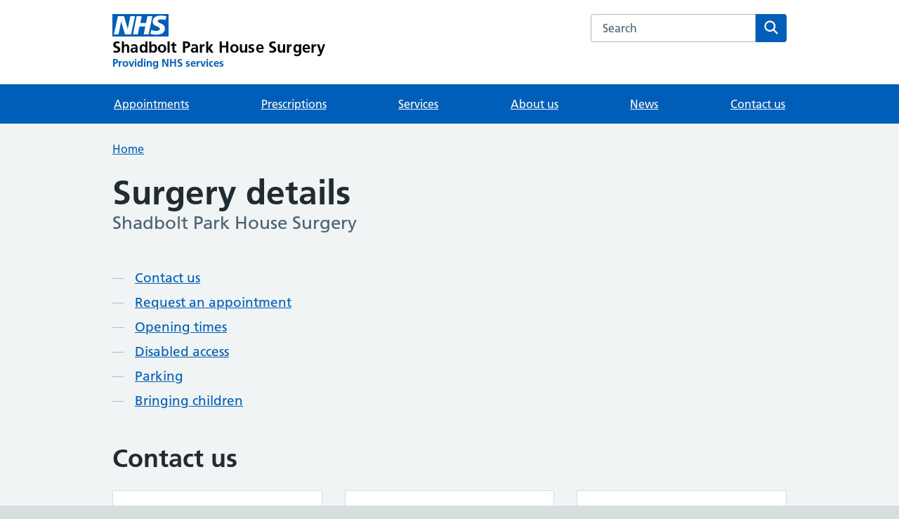

--- FILE ---
content_type: text/html; charset=utf-8
request_url: https://www.shadboltsurgery.nhs.uk/our-surgeries/shadbolt-park-house-surgery/
body_size: 26938
content:

<!DOCTYPE html>
<html lang="en" style="">
    <head>
        <meta charset="utf-8"/>
        <meta http-equiv="X-UA-Compatible" content="IE=edge"/>
        <meta name="viewport"
              content="width=device-width, initial-scale=1, shrink-to-fit=no"/>
        
        <link type="font/woff2"
              href="https://assets.nhs.uk/fonts/FrutigerLTW01-55Roman.woff2"
              rel="preload"
              as="font"
              crossorigin>
        <link type="font/woff2"
              href="https://assets.nhs.uk/fonts/FrutigerLTW01-65Bold.woff2"
              rel="preload"
              as="font"
              crossorigin>
        <link href="https://cloudfront.net" rel="preconnect" crossorigin>
        
        <title>
            Surgery details - Shadbolt Park House Surgery
        </title>
        <meta name="description"
              content="Shadbolt Park House Surgery website by Livi, "/>
        <link rel="canonical" href="http://www.shadboltsurgery.nhs.uk/our-surgeries/shadbolt-park-house-surgery/">
        <link href="https://d1ngql92u96qt3.cloudfront.net/web/favicons/apple-touch-icon.15a5044def06.png"
              rel="apple-touch-icon">
        <link href="https://d1ngql92u96qt3.cloudfront.net/web/favicons/favicon.15a5044def06.png" rel="icon">
        <link rel="shortcut icon"
              href="https://d1ngql92u96qt3.cloudfront.net/web/favicons/favicon.68c7f017cfba.ico"
              type="image/x-icon">
        <link rel="apple-touch-icon"
              href="https://d1ngql92u96qt3.cloudfront.net/web/favicons/apple-touch-icon-180x180.15a5044def06.png">
        <link rel="mask-icon"
              href="https://d1ngql92u96qt3.cloudfront.net/web/favicons/favicon.ec22bc2cbc81.svg">
        <link rel="icon"
              sizes="192x192"
              href="https://d1ngql92u96qt3.cloudfront.net/web/favicons/favicon-192x192.43924bfe6c7e.png">
        <meta name="msapplication-TileImage"
              content="https://d1ngql92u96qt3.cloudfront.net/web/favicons/mediumtile-144x144.cf4985872492.png">
        <meta name="msapplication-TileColor" content="#005eb8">
        <meta name="msapplication-square70x70logo"
              content="https://d1ngql92u96qt3.cloudfront.net/web/favicons/smalltile-70x70.29f75b06cf75.png">
        <meta name="msapplication-square150x150logo"
              content="https://d1ngql92u96qt3.cloudfront.net/web/favicons/mediumtile-150x150.89688d93af5b.png">
        <meta name="msapplication-wide310x150logo"
              content="https://d1ngql92u96qt3.cloudfront.net/web/favicons/widetile-310x150.535c3996630d.png">
        <meta name="msapplication-square310x310logo"
              content="https://d1ngql92u96qt3.cloudfront.net/web/favicons/largetile-310x310.294742e00ff4.png">
        
            <meta property="og:title"
                  content="Surgery details - Shadbolt Park House Surgery"/>
            <meta property="og:description"
                  content="Shadbolt Park House Surgery website by Livi"/>
            <meta property="og:site_name"
                  content="Shadbolt Park House Surgery"/>
            <meta property="og:type" content="website" />
            <meta property="og:url"
                  content="http://www.shadboltsurgery.nhs.uk/our-surgeries/shadbolt-park-house-surgery/"/>
            <meta property="og:image"
                  content="https://d1ngql92u96qt3.cloudfront.net/web/assets/open-graph.a74435697f45.png"/>
        
        
            
        
        
            
            <script src="https://cdn.ablyft.com/s/59829401.js"></script>
        
        
        <link rel="stylesheet"
              type="text/css"
              href="https://d1ngql92u96qt3.cloudfront.net/web/css/app.min.e72578c5b715.css">
        <script type="text/javascript" src="https://d1ngql92u96qt3.cloudfront.net/web/js/app.min.f4301ad1caef.js" defer></script>
    </head>
    <body class="">
        
        <script>
      document.body.className = ((document.body.className) ? document.body.className + ' js-enabled' : 'js-enabled');
        </script>
        <a class="nhsuk-skip-link" href="#maincontent">Skip to main content</a>
        
            
        
        
            <header class="nhsuk-header nhsuk-header--organisation nhsuk-header--white"
        role="banner">
    <div class="nhsuk-header__container">
        <div class="nhsuk-header__logo">
            <a class="nhsuk-header__link"
               href="/"
               aria-label="Shadbolt Park House Surgery homepage">
                <svg class="nhsuk-logo"
                     xmlns="http://www.w3.org/2000/svg"
                     viewBox="0 0 40 16"
                     height="40"
                     width="100">
                    <path class="nhsuk-logo__background" fill="#005eb8" d="M0 0h40v16H0z"></path>
                    <path class="nhsuk-logo__text" fill="#fff" d="M3.9 1.5h4.4l2.6 9h.1l1.8-9h3.3l-2.8 13H9l-2.7-9h-.1l-1.8 9H1.1M17.3 1.5h3.6l-1 4.9h4L25 1.5h3.5l-2.7 13h-3.5l1.1-5.6h-4.1l-1.2 5.6h-3.4M37.7 4.4c-.7-.3-1.6-.6-2.9-.6-1.4 0-2.5.2-2.5 1.3 0 1.8 5.1 1.2 5.1 5.1 0 3.6-3.3 4.5-6.4 4.5-1.3 0-2.9-.3-4-.7l.8-2.7c.7.4 2.1.7 3.2.7s2.8-.2 2.8-1.5c0-2.1-5.1-1.3-5.1-5 0-3.4 2.9-4.4 5.8-4.4 1.6 0 3.1.2 4 .6">
                    </path>
                </svg>
                <span class="nhsuk-organisation-name">Shadbolt Park House Surgery</span>
                <span class="nhsuk-organisation-descriptor">Providing NHS services</span>
            </a>
        </div>
        <div class="nhsuk-header__content" id="content-header">
            <div class="nhsuk-header__search">
                <div class="nhsuk-header__search-wrap" id="wrap-search">
                    <form class="nhsuk-header__search-form"
                          id="search"
                          action="/search"
                          method="get"
                          role="search">
                        <label class="nhsuk-u-visually-hidden" for="query">Search the Shadbolt Park House Surgery website</label>
                        <input class="nhsuk-search__input"
                               id="query"
                               name="query"
                               type="search"
                               placeholder="Search"
                               autocomplete="off">
                        <button class="nhsuk-search__submit" type="submit">
                            <svg class="nhsuk-icon nhsuk-icon__search"
                                 xmlns="http://www.w3.org/2000/svg"
                                 viewBox="0 0 24 24"
                                 aria-hidden="true"
                                 focusable="false">
                                <path d="M19.71 18.29l-4.11-4.1a7 7 0 1 0-1.41 1.41l4.1 4.11a1 1 0 0 0 1.42 0 1 1 0 0 0 0-1.42zM5 10a5 5 0 1 1 5 5 5 5 0 0 1-5-5z">
                                </path>
                            </svg>
                            <span class="nhsuk-u-visually-hidden">Search</span>
                        </button>
                    </form>
                </div>
            </div>
        </div>
    </div>
    <div class="nhsuk-navigation-container">
        <nav class="nhsuk-navigation"
             id="header-navigation"
             role="navigation"
             aria-label="Primary navigation">
            <ul class="nhsuk-header__navigation-list">
                
                    
                    <li class="nhsuk-header__navigation-item">
    <a class="nhsuk-header__navigation-link" href="/services/request-or-cancel-an-appointment/">Appointments</a>
</li>

                
                
                
                    
                    <li class="nhsuk-header__navigation-item">
    <a class="nhsuk-header__navigation-link" href="/services/order-a-repeat-prescription/">Prescriptions</a>
</li>

                
                
                <li class="nhsuk-header__navigation-item">
    <a class="nhsuk-header__navigation-link" href="/services/">Services</a>
</li>

                
                <li class="nhsuk-header__navigation-item">
    <a class="nhsuk-header__navigation-link" href="/about-us/">About us</a>
</li>

                
                <li class="nhsuk-header__navigation-item">
    <a class="nhsuk-header__navigation-link" href="/about-us/news/">News</a>
</li>

                
                <li class="nhsuk-header__navigation-item">
    <a class="nhsuk-header__navigation-link" href="/our-surgeries/">Contact us</a>
</li>

                <li class="nhsuk-header__navigation-item nhsuk-header__navigation-item--home">
                    <a class="nhsuk-header__navigation-link" href="/">Home</a>
                </li>
                <li class="nhsuk-mobile-menu-container">
                    <button class="nhsuk-header__menu-toggle nhsuk-header__navigation-link"
                            id="toggle-menu"
                            aria-expanded="false">
                        <span class="nhsuk-u-visually-hidden">Browse</span>
                        More
                        <svg class="nhsuk-icon nhsuk-icon__chevron-down"
                             xmlns="http://www.w3.org/2000/svg"
                             viewBox="0 0 24 24"
                             aria-hidden="true"
                             focusable="false">
                            <path d="M15.5 12a1 1 0 0 1-.29.71l-5 5a1 1 0 0 1-1.42-1.42l4.3-4.29-4.3-4.29a1 1 0 0 1 1.42-1.42l5 5a1 1 0 0 1 .29.71z">
                            </path>
                        </svg>
                    </button>
                </li>
            </ul>
        </nav>
    </div>
</header>

        
        
            


            
            
        
        
            


            
    
    
        <nav class="nhsuk-breadcrumb nhsuk-u-margin-bottom-4"
             aria-label="Breadcrumb">
            <div class="nhsuk-width-container">
                <ol class="nhsuk-breadcrumb__list">
                    <li class="nhsuk-breadcrumb__item">
                        <a class="nhsuk-breadcrumb__link" href="/">Home</a>
                    </li>
                </ol>
                <p class="nhsuk-breadcrumb__back">
                    <a class="nhsuk-breadcrumb__backlink" href="/"><span class="nhsuk-u-visually-hidden">Back to &nbsp;</span>Home</a>
                </p>
            </div>
        </nav>
    

            <div class="nhsuk-width-container">
                
                <main id="maincontent"
                      class="nhsuk-main-wrapper nhsuk-u-padding-top-0"
                      role="main">
                    
    <link rel="stylesheet"
          href="https://unpkg.com/leaflet@1.9.4/dist/leaflet.css"
          integrity="sha256-p4NxAoJBhIIN+hmNHrzRCf9tD/miZyoHS5obTRR9BMY="
          crossorigin=""/>
    <script src="https://unpkg.com/leaflet@1.9.4/dist/leaflet.js"
            integrity="sha256-20nQCchB9co0qIjJZRGuk2/Z9VM+kNiyxNV1lvTlZBo="
            crossorigin=""></script>
    <style rel="stylesheet">
        #map {
            height: 300px;
        }
    </style>
    <div class="nhsuk-grid-row">
        <div class="nhsuk-grid-column-full">
            <h1 class="nhsuk-u-margin-bottom-0">Surgery details</h1>
            <h2 class="nhsuk-caption-xl nhsuk-u-margin-bottom-7">Shadbolt Park House Surgery</h2>
            <nav class="nhsuk-contents-list nhsuk-u-margin-bottom-7" role="navigation">
                <h2 class="nhsuk-u-visually-hidden">Page contents</h2>
                <ol class="nhsuk-contents-list__list">
                    <li class="nhsuk-contents-list__item">
                        <a class="nhsuk-contents-list__link" href="#contact-us">Contact us</a>
                    </li>
                    <li class="nhsuk-contents-list__item">
                        <a class="nhsuk-contents-list__link" href="#request-an-appointment">Request an appointment</a>
                    </li>
                    
                        <li class="nhsuk-contents-list__item">
                            <a class="nhsuk-contents-list__link" href="#opening-times">Opening times</a>
                        </li>
                    
                    
                        <li class="nhsuk-contents-list__item">
                            <a class="nhsuk-contents-list__link" href="#disabled-access">Disabled access</a>
                        </li>
                    
                    
                        <li class="nhsuk-contents-list__item">
                            <a class="nhsuk-contents-list__link" href="#parking">Parking</a>
                        </li>
                    
                    
                        <li class="nhsuk-contents-list__item">
                            <a class="nhsuk-contents-list__link" href="#bringing-children">Bringing children</a>
                        </li>
                    
                    
                </ol>
            </nav>
            <h2 id="contact-us">Contact us</h2>
            
                


            
            <ul class="nhsuk-grid-row nhsuk-card-group">
                <li class=" nhsuk-grid-column-one-third  nhsuk-card-group__item">
                    <div class="nhsuk-card">
                        <div class="nhsuk-card__content">
                            <h3 class="nhsuk-card__heading nhsuk-heading-m">Online</h3>
                            <p class="nhsuk-card__description app-u-wrap-text">You can also contact us through:</p>
                            
                                <p class="nhsuk-card__description">
                                    <a href="https://florey.accurx.com/p/H81656">an online form</a>
                                </p>
                            
                            <p class="nhsuk-card__description">
                                <a href="https://www.nhsapp.service.nhs.uk/login">the NHS app</a>
                            </p>
                        </div>
                    </div>
                </li>
                
                
                    <li class=" nhsuk-grid-column-one-third  nhsuk-card-group__item">
                        <div class="nhsuk-card">
                            <div class="nhsuk-card__content">
                                
                                    <h3 class="nhsuk-card__heading nhsuk-heading-m">Phone</h3>
                                    <p class="nhsuk-card__description">020 83350521</p>
                                    
                                
                                
                            </div>
                        </div>
                    </li>
                
                <li class=" nhsuk-grid-column-one-third  nhsuk-card-group__item">
                    <div class="nhsuk-card">
                        <div class="nhsuk-card__content">
                            <h3 class="nhsuk-card__heading nhsuk-heading-m">
                                Address
                            </h3>
                            <address>
                                Salisbury Road
                                <br>
                                
                                
                                
                                    Worcester Park
                                    <br>
                                
                                
                                    Surrey
                                    <br>
                                
                                KT4 7BX
                            </address>
                            <p class="nhsuk-card__description">
                                <a rel="noopener noreferrer"
                                   href="https://www.google.com/maps/search/Shadbolt Park House Surgery Salisbury Road, Worcester Park, Surrey, KT4 7BX@51.37644958496094,-0.25249218940734863">
                                    Get directions (opens in Google Maps)
                                </a>
                            </p>
                        </div>
                    </div>
                </li>
            </ul>
            <h2 id="request-an-appointment">
                Request an appointment
            </h2>
            <p>
                <a href="/services/request-an-appointment/">Visit our request an appointment page</a> for information about
                getting an appointment at the surgery.
            </p>
            
            
                <h2 id="opening-times">
                    Opening times
                </h2>
                
                    <table>
    <caption>Normal opening times</caption>
    <tbody>
        <tr>
            <th>
                <b>Day</b>
            </th>
            
                <th>
                    <b>Opening times</b>
                </th>
            
        </tr>
        
            <tr>
                <th>Monday</th>
                
                    <td>
                        
                            
                                8:00am to 6:30pm
                                <br>
                            
                        
                    </td>
                
            </tr>
        
            <tr>
                <th>Tuesday</th>
                
                    <td>
                        
                            
                                8:00am to 6:30pm
                                <br>
                            
                        
                    </td>
                
            </tr>
        
            <tr>
                <th>Wednesday</th>
                
                    <td>
                        
                            
                                8:00am to 6:30pm
                                <br>
                            
                        
                    </td>
                
            </tr>
        
            <tr>
                <th>Thursday</th>
                
                    <td>
                        
                            
                                8:00am to 6:30pm
                                <br>
                            
                        
                    </td>
                
            </tr>
        
            <tr>
                <th>Friday</th>
                
                    <td>
                        
                            
                                8:00am to 6:30pm
                                <br>
                            
                        
                    </td>
                
            </tr>
        
            <tr>
                <th>Saturday</th>
                
                    <td>
                        
                            Closed
                        
                    </td>
                
            </tr>
        
            <tr>
                <th>Sunday</th>
                
                    <td>
                        
                            Closed
                        
                    </td>
                
            </tr>
        
    </tbody>
</table>

                    
                
                
                
            
            
                <div class="nhsuk-u-reading-width">
                    
                        <h2 id="disabled-access">
                            Disabled access
                        </h2>
                        
                            <ul>
                                
                                    <li>
                                        Disabled toilet
                                    </li>
                                
                                    <li>
                                        Induction loop
                                    </li>
                                
                                    <li>
                                        Step-free access
                                    </li>
                                
                                    <li>
                                        Wheelchair access
                                    </li>
                                
                            </ul>
                        
                        
                    
                    
                        <h2 id="parking">
                            Parking
                        </h2>
                        
                            <ul>
                                
                                    <li>
                                        Disabled parking
                                    </li>
                                
                            </ul>
                        
                        
                    
                    
                        <h2 id="bringing-children">
                            Bringing children
                        </h2>
                        <ul>
                            
                                <li>
                                    Baby changing facility
                                </li>
                            
                                <li>
                                    Children&#x27;s play area
                                </li>
                            
                        </ul>
                    
                </div>
            
            
            
                <h2 id="contact-us">
                    Map
                </h2>
                <div id="map">
                </div>
                <script>
                    var latitude = "51.37644958496094";
                    var longitude = "-0.25249218940734863";
                    var map = L.map('map').setView([latitude, longitude], 13);

                    L.tileLayer('https://tile.openstreetmap.org/{z}/{x}/{y}.png', {
                        maxZoom: 19,
                        attribution: '&copy; <a href="http://www.openstreetmap.org/copyright">OpenStreetMap</a>'
                    }).addTo(map);

                    
                </script>
            
            <div class="surgery-last-updated-date" style="margin-top: 4rem;">
                
                    <span class="date-published">
                        <strong>Date Published:</strong> 6th May, 2025
                    </span>
                
            </br>
            
                <span class="last-updated">
                    <strong>Date Last Updated:</strong> 14th November, 2025
                </span>
            
        </div>
    </div>
</div>

                </main>
            </div>
        
        
            <footer role="contentinfo">
    <div class="nhsuk-footer-container" id="nhsuk-footer">
        <div class="nhsuk-width-container">
            
            <div class="nhsuk-grid-row">
                <div class="nhsuk-grid-column-one-half">
                    <h3 class="nhsuk-heading-s nhsuk-u-margin-bottom-2">Information</h3>
                    <hr class="app-footer__divider" />
                    <ul class="nhsuk-footer__list">
                        <li>
                            <a class="nhsuk-u-font-size-16" href="/about-us/our-policies/">Our policies</a>
                        </li>
                        
                            <li>
                                <a class="nhsuk-u-font-size-16"
                                   href="/services/give-feedback-or-make-a-complaint/">Feedback</a>
                            </li>
                        
                        
                            <li>
                                <a class="nhsuk-u-font-size-16"
                                   href="/about-us/our-policies/222">Accessibility statement</a>
                            </li>
                        
                    </ul>
                </div>
                
                    <div class="nhsuk-grid-column-one-half">
                        <h3 class="nhsuk-heading-s nhsuk-u-margin-bottom-2">CQC rating</h3>
                        <hr class="app-footer__divider" />
                        <div class="app-cqc">
                            <script type="text/javascript"
                                    src="//www.cqc.org.uk/sites/all/modules/custom/cqc_widget/widget.js?data-id=1-567911350&data-host=www.cqc.org.uk&type=location"
                                    defer></script>
                        </div>
                    </div>
                
                
            </div>
            <div class="nhsuk-grid-row">
                <div class="nhsuk-grid-column-full">
                    
                        <p class="nhsuk-u-secondary-text-color nhsuk-u-font-size-16 nhsuk-u-margin-top-4">
                            We are part of <a href="/our-primary-care-network/">Epsom PCN</a>
                            and <a href="https://www.surreyheartlands.org/">Surrey Heartlands Health and Care Partnership</a>
                        </p>
                    
                    <hr class="app-footer__divider nhsuk-u-margin-top-4" />
                <a href="https://www.livi.co.uk/practice-websites"
                   class="app_footer__powered"
                   target="_blank"
                   rel="noopener noreferrer">Powered by <span class="nhsuk-u-visually-hidden">Livi</span>
                <svg width="29"
                     height="14"
                     viewBox="0 0 29 14"
                     fill="none"
                     xmlns="http://www.w3.org/2000/svg"
                     aria-hidden="true">
                    <path d="M9.44606 0C8.26069 0 7.44574 0.74505 7.44574 1.80198C7.44574 2.85891 8.26069 3.58664 9.44606 3.58664C10.6314 3.58664 11.4464 2.85891 11.4464 1.80198C11.4464 0.74505 10.6314 0 9.44606 0Z" fill="#002845"/>
                    <path d="M11.2239 4.48763H7.6678V14H11.2239V4.48763Z" fill="#002845"/>
                    <path d="M3.55612 9.09653V1.02226H0V9.18316C0 12.5619 1.40763 14 4.72298 14C5.29714 14 5.81574 13.948 6.37139 13.8441V10.6733C6.038 10.7945 5.68609 10.8639 5.27862 10.8639C3.55612 10.8639 3.55612 9.63366 3.55612 9.09653Z" fill="#002845"/>
                    <path d="M18.1975 10.5485L15.9657 4.48763H12.1503L16.0452 14H20.2125L24.1707 4.48763H20.4294L18.1975 10.5485Z" fill="#002845"/>
                    <path d="M28.6529 4.48763H25.0968V14H28.6529V4.48763Z" fill="#002845"/>
                    <path d="M26.8747 3.58664C28.0601 3.58664 28.875 2.85891 28.875 1.80198C28.875 0.74505 28.0601 0 26.8747 0C25.6893 0 24.8744 0.74505 24.8744 1.80198C24.8744 2.85891 25.6893 3.58664 26.8747 3.58664Z" fill="#002845"/>
                </svg>
            </a>
        </div>
    </div>
</div>
</div>
</footer>

        
        
            <!--  -->
            
        
    </body>
</html>


--- FILE ---
content_type: application/javascript
request_url: https://d1ngql92u96qt3.cloudfront.net/web/js/app.min.f4301ad1caef.js
body_size: 8490
content:
(()=>{var e={317:()=>{NodeList.prototype.forEach||(NodeList.prototype.forEach=Array.prototype.forEach),Array.prototype.includes||Object.defineProperty(Array.prototype,"includes",{enumerable:!1,value(e){return this.filter((t=>t===e)).length>0}}),Element.prototype.matches||(Element.prototype.matches=Element.prototype.msMatchesSelector||Element.prototype.webkitMatchesSelector),Element.prototype.closest||(Element.prototype.closest=function(e){var t=this;do{if(Element.prototype.matches.call(t,e))return t;t=t.parentElement||t.parentNode}while(null!==t&&1===t.nodeType);return null}),"function"!=typeof window.CustomEvent&&(window.CustomEvent=function(e,t){t=t||{bubbles:!1,cancelable:!1,detail:null};var n=document.createEvent("CustomEvent");return n.initCustomEvent(e,t.bubbles,t.cancelable,t.detail),n})}},t={};function n(o){var i=t[o];if(void 0!==i)return i.exports;var r=t[o]={exports:{}};return e[o](r,r.exports,n),r.exports}(()=>{"use strict";class e{constructor(e){this.$module=e,this.$textarea=e.querySelector(".nhsuk-js-character-count"),this.$visibleCountMessage=null,this.$screenReaderCountMessage=null,this.lastInputTimestamp=null}init(){if(!this.$textarea)return;const{$module:t}=this,{$textarea:n}=this,o=document.getElementById(`${n.id}-info`);n.insertAdjacentElement("afterend",o);const i=document.createElement("div");i.className="nhsuk-character-count__sr-status nhsuk-u-visually-hidden",i.setAttribute("aria-live","polite"),this.$screenReaderCountMessage=i,o.insertAdjacentElement("afterend",i);const r=document.createElement("div");r.className=o.className,r.classList.add("nhsuk-character-count__status"),r.setAttribute("aria-hidden","true"),this.$visibleCountMessage=r,o.insertAdjacentElement("afterend",r),o.classList.add("nhsuk-u-visually-hidden"),this.options=e.getDataset(t);let s=this.defaults.characterCountAttribute;this.options.maxwords&&(s=this.defaults.wordCountAttribute),this.maxLength=t.getAttribute(s),this.maxLength&&(n.removeAttribute("maxlength"),this.bindChangeEvents(),"onpageshow"in window?window.addEventListener("pageshow",this.updateCountMessage.bind(this)):window.addEventListener("DOMContentLoaded",this.updateCountMessage.bind(this)),this.updateCountMessage())}static getDataset(e){const t={},{attributes:n}=e;if(n)for(let e=0;e<n.length;e++){const o=n[e],i=o.name.match(/^data-(.+)/);i&&(t[i[1]]=o.value)}return t}count(e){let t;return t=this.options.maxwords?(e.match(/\S+/g)||[]).length:e.length,t}bindChangeEvents(){const{$textarea:e}=this;e.addEventListener("keyup",this.handleKeyUp.bind(this)),e.addEventListener("focus",this.handleFocus.bind(this)),e.addEventListener("blur",this.handleBlur.bind(this))}checkIfValueChanged(){this.$textarea.oldValue||(this.$textarea.oldValue=""),this.$textarea.value!==this.$textarea.oldValue&&(this.$textarea.oldValue=this.$textarea.value,this.updateCountMessage())}updateCountMessage(){this.updateVisibleCountMessage(),this.updateScreenReaderCountMessage()}updateVisibleCountMessage(){const{$textarea:e}=this,{$visibleCountMessage:t}=this,n=this.maxLength-this.count(e.value);this.isOverThreshold()?t.classList.remove("nhsuk-character-count__message--disabled"):t.classList.add("nhsuk-character-count__message--disabled"),n<0?(e.classList.add("nhsuk-textarea--error"),t.classList.remove("nhsuk-hint"),t.classList.add("nhsuk-error-message")):(e.classList.remove("nhsuk-textarea--error"),t.classList.remove("nhsuk-error-message"),t.classList.add("nhsuk-hint")),t.innerHTML=this.formattedUpdateMessage()}updateScreenReaderCountMessage(){const{$screenReaderCountMessage:e}=this;this.isOverThreshold()?e.removeAttribute("aria-hidden"):e.setAttribute("aria-hidden",!0),e.innerHTML=this.formattedUpdateMessage()}formattedUpdateMessage(){const{$textarea:e}=this,{options:t}=this,n=this.maxLength-this.count(e.value);let o="remaining",i="character",r=n;return t.maxwords&&(i="word"),i+=-1===n||1===n?"":"s",o=n<0?"too many":"remaining",r=Math.abs(n),`You have ${r} ${i} ${o}`}isOverThreshold(){const{$textarea:e}=this,{options:t}=this,n=this.count(e.value),{maxLength:o}=this;return o*(t.threshold?t.threshold:0)/100<=n}handleKeyUp(){this.updateVisibleCountMessage(),this.lastInputTimestamp=Date.now()}handleFocus(){this.valueChecker=setInterval((()=>{(!this.lastInputTimestamp||Date.now()-500>=this.lastInputTimestamp)&&this.checkIfValueChanged()}),1e3)}handleBlur(){clearInterval(this.valueChecker)}}e.prototype.defaults={characterCountAttribute:"data-maxlength",wordCountAttribute:"data-maxwords"};const t=(e,t)=>{if(!e||!t)return;const n="true"===e.getAttribute(t)?"false":"true";e.setAttribute(t,n)},o=(e,t)=>{if(!e||!t)return;const n=e.getAttribute("aria-controls");if(n){const o=document.getElementById(n);o&&(e.checked?(o.classList.remove(t),e.setAttribute("aria-expanded",!0)):(o.classList.add(t),e.setAttribute("aria-expanded",!1)))}},i=function(e){e.form.querySelectorAll('input[type="checkbox"]').forEach((e=>o(e,"nhsuk-checkboxes__conditional--hidden")))};function r(e){(function(e){if("A"!==e.tagName||!1===e.href)return!1;const t=document.querySelector(e.hash);if(!t)return!1;const n=function(e){const t=e.closest("fieldset");if(t){const n=t.getElementsByTagName("legend");if(n.length){const t=n[0];if("checkbox"===e.type||"radio"===e.type)return t;const o=t.getBoundingClientRect().top,i=e.getBoundingClientRect();if(i.height&&window.innerHeight&&i.top+i.height-o<window.innerHeight/2)return t}}return document.querySelector(`label[for='${e.getAttribute("id")}']`)||e.closest("label")}(t);return!!n&&(n.scrollIntoView(),t.focus({preventScroll:!0}),!0)})(e.target)&&e.preventDefault()}class s{constructor(){this.menuIsOpen=!1,this.navigation=document.querySelector(".nhsuk-navigation"),this.navigationList=document.querySelector(".nhsuk-header__navigation-list"),this.mobileMenu=document.createElement("ul"),this.mobileMenuToggleButton=document.querySelector(".nhsuk-header__menu-toggle"),this.mobileMenuCloseButton=document.createElement("button"),this.mobileMenuContainer=document.querySelector(".nhsuk-mobile-menu-container"),this.breakpoints=[],this.width=document.body.offsetWidth}init(){this.navigation&&this.navigationList&&this.mobileMenuToggleButton&&this.mobileMenuContainer&&(this.setupMobileMenu(),this.calculateBreakpoints(),this.updateNavigation(),this.doOnOrientationChange(),this.handleResize=this.debounce((()=>{this.calculateBreakpoints(),this.updateNavigation()})),this.mobileMenuToggleButton.addEventListener("click",this.toggleMobileMenu.bind(this)),window.addEventListener("resize",this.handleResize),window.addEventListener("orientationchange",this.doOnOrientationChange()))}debounce(e,t=100){let n;return(...o)=>{clearTimeout(n),n=setTimeout((()=>{e.apply(this,o)}),t)}}calculateBreakpoints(){const e=window.getComputedStyle(this.navigationList).getPropertyValue("gap"),t=Number(e.replace("px",""));let n=0;for(let e=0;e<this.navigationList.children.length;e++)n+=this.navigationList.children[e].offsetWidth+t,this.breakpoints[e]=n}setupMobileMenu(){this.mobileMenuContainer.appendChild(this.mobileMenu),this.mobileMenu.classList.add("nhsuk-header__drop-down","nhsuk-header__drop-down--hidden")}closeMobileMenu(){this.menuIsOpen=!1,this.mobileMenu.classList.add("nhsuk-header__drop-down--hidden"),this.navigation.style.marginBottom=0,this.mobileMenuToggleButton.setAttribute("aria-expanded","false"),this.mobileMenuToggleButton.focus(),this.mobileMenuCloseButton.removeEventListener("click",this.closeMobileMenu.bind(this)),document.removeEventListener("keydown",this.handleEscapeKey.bind(this))}handleEscapeKey(e){"Escape"===e.key&&this.closeMobileMenu()}openMobileMenu(){this.menuIsOpen=!0,this.mobileMenu.classList.remove("nhsuk-header__drop-down--hidden");const e=this.mobileMenu.offsetHeight;this.navigation.style.marginBottom=`${e}px`,this.mobileMenuToggleButton.setAttribute("aria-expanded","true"),document.addEventListener("keydown",this.handleEscapeKey.bind(this)),this.mobileMenuCloseButton.addEventListener("click",this.closeMobileMenu.bind(this))}toggleMobileMenu(){this.menuIsOpen?this.closeMobileMenu():this.openMobileMenu()}updateNavigation(){const e=this.navigationList.offsetWidth;let t=this.navigationList.children.length;if(e<this.breakpoints[t-1]){if(this.mobileMenuToggleButton.classList.add("nhsuk-header__menu-toggle--visible"),this.mobileMenuContainer.classList.add("nhsuk-mobile-menu-container--visible"),2===t)return;for(;e<this.breakpoints[t-1];)this.mobileMenu.insertBefore(this.navigationList.children[t-2],this.mobileMenu.firstChild),t-=1}else if(e>this.breakpoints[t])for(;e>this.breakpoints[t];)this.navigationList.insertBefore(this.mobileMenu.removeChild(this.mobileMenu.firstChild),this.mobileMenuContainer),t+=1;this.mobileMenu.children.length||(this.mobileMenuToggleButton.classList.remove("nhsuk-header__menu-toggle--visible"),this.mobileMenuContainer.classList.remove("nhsuk-mobile-menu-container--visible")),document.body.offsetWidth!==this.width&&this.menuIsOpen&&this.closeMobileMenu()}doOnOrientationChange(){90===window.orientation&&setTimeout((()=>{this.calculateBreakpoints(),this.updateNavigation()}),200)}}class a{constructor(e,t,n,o){this.$module=e,this.namespace=t,this.responsive=n,this.historyEnabled=o,this.$tabs=e.querySelectorAll(`.${this.namespace}__tab`),this.keys={down:40,left:37,right:39,up:38},this.jsHiddenClass=`${this.namespace}__panel--hidden`,this.showEvent=new CustomEvent("tab.show"),this.hideEvent=new CustomEvent("tab.hide")}init(){"function"==typeof window.matchMedia&&this.responsive?this.setupResponsiveChecks():this.setup()}setupResponsiveChecks(){this.mql=window.matchMedia("(min-width: 641px)"),this.mql.addEventListener("change",this.checkMode.bind(this)),this.checkMode()}checkMode(){this.mql.matches?this.setup():this.teardown()}setup(){const{$module:e}=this,{$tabs:t}=this,n=e.querySelector(`.${this.namespace}__list`),o=e.querySelectorAll(`.${this.namespace}__list-item`);if(!t||!n||!o)return;n.setAttribute("role","tablist"),o.forEach((e=>{e.setAttribute("role","presentation")})),t.forEach((e=>{this.setAttributes(e),e.boundTabClick=this.onTabClick.bind(this),e.boundTabKeydown=this.onTabKeydown.bind(this),e.addEventListener("click",e.boundTabClick,!0),e.addEventListener("keydown",e.boundTabKeydown,!0),this.hideTab(e)}));const i=this.getTab(window.location.hash)||this.$tabs[0];this.showTab(i),this.historyEnabled&&(e.boundOnHashChange=this.onHashChange.bind(this),window.addEventListener("hashchange",e.boundOnHashChange,!0))}teardown(){const{$module:e}=this,{$tabs:t}=this,n=e.querySelector(`.${this.namespace}__list`),o=e.querySelectorAll(`.${this.namespace}__list-item`);t&&n&&o&&(n.removeAttribute("role"),o.forEach((e=>{e.removeAttribute("role","presentation")})),t.forEach((e=>{e.removeEventListener("click",e.boundTabClick,!0),e.removeEventListener("keydown",e.boundTabKeydown,!0),this.unsetAttributes(e)})),this.historyEnabled&&window.removeEventListener("hashchange",e.boundOnHashChange,!0))}onHashChange(){const{hash:e}=window.location,t=this.getTab(e);if(!t)return;if(this.changingHash)return void(this.changingHash=!1);const n=this.getCurrentTab();this.hideTab(n),this.showTab(t),t.focus()}hideTab(e){this.unhighlightTab(e),this.hidePanel(e)}showTab(e){this.highlightTab(e),this.showPanel(e)}getTab(e){return this.$module.querySelector(`.${this.namespace}__tab[href="${e}"]`)}setAttributes(e){const t=a.getHref(e).slice(1);e.setAttribute("id",`tab_${t}`),e.setAttribute("role","tab"),e.setAttribute("aria-controls",t),e.setAttribute("aria-selected","false"),e.setAttribute("tabindex","-1");const n=this.getPanel(e);n.setAttribute("role","tabpanel"),n.setAttribute("aria-labelledby",e.id),n.classList.add(this.jsHiddenClass)}unsetAttributes(e){e.removeAttribute("id"),e.removeAttribute("role"),e.removeAttribute("aria-controls"),e.removeAttribute("aria-selected"),e.removeAttribute("tabindex");const t=this.getPanel(e);t.removeAttribute("role"),t.removeAttribute("aria-labelledby"),t.removeAttribute("tabindex"),t.classList.remove(this.jsHiddenClass)}onTabClick(e){e.target.classList.contains(`${this.namespace}__tab`)||(e.stopPropagation(),e.preventDefault()),e.preventDefault();const t=e.target,n=this.getCurrentTab();this.hideTab(n),this.showTab(t),this.createHistoryEntry(t)}createHistoryEntry(e){if(this.historyEnabled){const t=this.getPanel(e),{id:n}=t;t.id="",this.changingHash=!0,window.location.hash=a.getHref(e).slice(1),t.id=n}}onTabKeydown(e){switch(e.keyCode){case this.keys.left:case this.keys.up:this.activatePreviousTab(),e.preventDefault();break;case this.keys.right:case this.keys.down:this.activateNextTab(),e.preventDefault()}}activateNextTab(){const e=this.getCurrentTab(),t=e.parentNode.nextElementSibling;let n;t&&(n=t.querySelector(`.${this.namespace}__tab`)),n&&(this.hideTab(e),this.showTab(n),n.focus(),this.createHistoryEntry(n))}activatePreviousTab(){const e=this.getCurrentTab(),t=e.parentNode.previousElementSibling;let n;t&&(n=t.querySelector(`.${this.namespace}__tab`)),n&&(this.hideTab(e),this.showTab(n),n.focus(),this.createHistoryEntry(n))}getPanel(e){return this.$module.querySelector(a.getHref(e))}showPanel(e){const t=this.getPanel(e);t.classList.remove(this.jsHiddenClass),t.dispatchEvent(this.showEvent)}hidePanel(e){const t=this.getPanel(e);t.classList.add(this.jsHiddenClass),t.dispatchEvent(this.hideEvent)}unhighlightTab(e){e.setAttribute("aria-selected","false"),e.parentNode.classList.remove(`${this.namespace}__list-item--selected`),e.setAttribute("tabindex","-1")}highlightTab(e){e.setAttribute("aria-selected","true"),e.parentNode.classList.add(`${this.namespace}__list-item--selected`),e.setAttribute("tabindex","0")}getCurrentTab(){return this.$module.querySelector(`.${this.namespace}__list-item--selected .${this.namespace}__tab`)}static getHref(e){const t=e.getAttribute("href");return t.slice(t.indexOf("#"),t.length)}}function u(e){return u="function"==typeof Symbol&&"symbol"==typeof Symbol.iterator?function(e){return typeof e}:function(e){return e&&"function"==typeof Symbol&&e.constructor===Symbol&&e!==Symbol.prototype?"symbol":typeof e},u(e)}function c(e,t){for(var n=0;n<t.length;n++){var o=t[n];o.enumerable=o.enumerable||!1,o.configurable=!0,"value"in o&&(o.writable=!0),Object.defineProperty(e,l(o.key),o)}}function l(e){var t=function(e){if("object"!=u(e)||!e)return e;var t=e[Symbol.toPrimitive];if(void 0!==t){var n=t.call(e,"string");if("object"!=u(n))return n;throw new TypeError("@@toPrimitive must return a primitive value.")}return String(e)}(e);return"symbol"==u(t)?t:t+""}n(317),"remove"in Element.prototype||(Element.prototype.remove=function(){this.parentNode&&this.parentNode.removeChild(this)}),"forEach"in NodeList.prototype||(NodeList.prototype.forEach=Array.prototype.forEach);var h=function(){function e(t){if(function(e,t){if(!(e instanceof t))throw new TypeError("Cannot call a class as a function")}(this,e),this.constructor===e)throw new TypeError("Abstract class `Screen` cannot be instantiated directly.");if(void 0===this.render)throw new TypeError("Clases extending `Screen` should define a `render` method");this.app=t}var t,n;return t=e,(n=[{key:"updateHtml",value:function(e){this.app.container.childNodes.forEach((function(e){e.remove()}));var t=document.createElement("div");return t.className="nhsuk-user-feedback-form",t.innerHTML=e,this.app.container.appendChild(t),t}}])&&c(t.prototype,n),Object.defineProperty(t,"prototype",{writable:!1}),e}();function d(e){return d="function"==typeof Symbol&&"symbol"==typeof Symbol.iterator?function(e){return typeof e}:function(e){return e&&"function"==typeof Symbol&&e.constructor===Symbol&&e!==Symbol.prototype?"symbol":typeof e},d(e)}function f(e,t){for(var n=0;n<t.length;n++){var o=t[n];o.enumerable=o.enumerable||!1,o.configurable=!0,"value"in o&&(o.writable=!0),Object.defineProperty(e,p(o.key),o)}}function p(e){var t=function(e){if("object"!=d(e)||!e)return e;var t=e[Symbol.toPrimitive];if(void 0!==t){var n=t.call(e,"string");if("object"!=d(n))return n;throw new TypeError("@@toPrimitive must return a primitive value.")}return String(e)}(e);return"symbol"==d(t)?t:t+""}function b(e,t){return b=Object.setPrototypeOf?Object.setPrototypeOf.bind():function(e,t){return e.__proto__=t,e},b(e,t)}function m(){try{var e=!Boolean.prototype.valueOf.call(Reflect.construct(Boolean,[],(function(){})))}catch(e){}return(m=function(){return!!e})()}function y(e){return y=Object.setPrototypeOf?Object.getPrototypeOf.bind():function(e){return e.__proto__||Object.getPrototypeOf(e)},y(e)}var v=function(e){!function(e,t){if("function"!=typeof t&&null!==t)throw new TypeError("Super expression must either be null or a function");e.prototype=Object.create(t&&t.prototype,{constructor:{value:e,writable:!0,configurable:!0}}),Object.defineProperty(e,"prototype",{writable:!1}),t&&b(e,t)}(i,e);var t,n,o=function(e){var t=m();return function(){var n,o=y(e);if(t){var i=y(this).constructor;n=Reflect.construct(o,arguments,i)}else n=o.apply(this,arguments);return function(e,t){if(t&&("object"==d(t)||"function"==typeof t))return t;if(void 0!==t)throw new TypeError("Derived constructors may only return object or undefined");return function(e){if(void 0===e)throw new ReferenceError("this hasn't been initialised - super() hasn't been called");return e}(e)}(this,n)}}(i);function i(){return function(e,t){if(!(e instanceof t))throw new TypeError("Cannot call a class as a function")}(this,i),o.apply(this,arguments)}return t=i,(n=[{key:"onYes",value:function(){this.app.onYes()}},{key:"onNo",value:function(){this.app.onNo()}},{key:"addListeners",value:function(e){e.querySelector(".nhsuk-user-feedback-form--yes").addEventListener("click",this.onYes.bind(this)),e.querySelector(".nhsuk-user-feedback-form--no").addEventListener("click",this.onNo.bind(this))}},{key:"render",value:function(){var e=this.updateHtml('<div class="nhsuk-card nhsuk-u-reading-width"> <div class="nhsuk-card__content"> <h2 class="nhsuk-card__heading nhsuk-heading-s">Did you find what you were looking for?</h2> <ul class="nhsuk-list nhsuk-user-feedback-form"> <li class="nhsuk-user-feedback-form__list-item nhsuk-u-margin-bottom-0"> <button class="nhsuk-button nhsuk-button--secondary nhsuk-u-margin-right-4 nhsuk-u-margin-bottom-0 nhsuk-user-feedback-form--yes"> Yes <span class="nhsuk-u-visually-hidden">I found what I was looking for</span> </button> </li> <li class="nhsuk-user-feedback-form__list-item nhsuk-u-margin-bottom-0"> <button class="nhsuk-button nhsuk-button--secondary nhsuk-u-margin-bottom-0 nhsuk-user-feedback-form--no"> No <span class="nhsuk-u-visually-hidden">I did not find what I was looking for</span> </button> </li> </ul> </div> </div> ');this.addListeners(e)}}])&&f(t.prototype,n),Object.defineProperty(t,"prototype",{writable:!1}),i}(h);function g(e){return g="function"==typeof Symbol&&"symbol"==typeof Symbol.iterator?function(e){return typeof e}:function(e){return e&&"function"==typeof Symbol&&e.constructor===Symbol&&e!==Symbol.prototype?"symbol":typeof e},g(e)}function k(e,t){for(var n=0;n<t.length;n++){var o=t[n];o.enumerable=o.enumerable||!1,o.configurable=!0,"value"in o&&(o.writable=!0),Object.defineProperty(e,w(o.key),o)}}function w(e){var t=function(e){if("object"!=g(e)||!e)return e;var t=e[Symbol.toPrimitive];if(void 0!==t){var n=t.call(e,"string");if("object"!=g(n))return n;throw new TypeError("@@toPrimitive must return a primitive value.")}return String(e)}(e);return"symbol"==g(t)?t:t+""}function E(e,t){return E=Object.setPrototypeOf?Object.setPrototypeOf.bind():function(e,t){return e.__proto__=t,e},E(e,t)}function S(){try{var e=!Boolean.prototype.valueOf.call(Reflect.construct(Boolean,[],(function(){})))}catch(e){}return(S=function(){return!!e})()}function O(e){return O=Object.setPrototypeOf?Object.getPrototypeOf.bind():function(e){return e.__proto__||Object.getPrototypeOf(e)},O(e)}var _=function(e){!function(e,t){if("function"!=typeof t&&null!==t)throw new TypeError("Super expression must either be null or a function");e.prototype=Object.create(t&&t.prototype,{constructor:{value:e,writable:!0,configurable:!0}}),Object.defineProperty(e,"prototype",{writable:!1}),t&&E(e,t)}(i,e);var t,n,o=function(e){var t=S();return function(){var n,o=O(e);if(t){var i=O(this).constructor;n=Reflect.construct(o,arguments,i)}else n=o.apply(this,arguments);return function(e,t){if(t&&("object"==g(t)||"function"==typeof t))return t;if(void 0!==t)throw new TypeError("Derived constructors may only return object or undefined");return function(e){if(void 0===e)throw new ReferenceError("this hasn't been initialised - super() hasn't been called");return e}(e)}(this,n)}}(i);function i(){return function(e,t){if(!(e instanceof t))throw new TypeError("Cannot call a class as a function")}(this,i),o.apply(this,arguments)}return t=i,(n=[{key:"getInitialQuestionResponse",value:function(){return this.app.isSatisfiedResponse}},{key:"onSubmit",value:function(e){var t=e.substr(0,1e3);this.app.onTextSubmit(t)}},{key:"addListeners",value:function(e){var t=this;e.querySelector(".nhsuk-user-feedback-form--submit").addEventListener("click",(function(){var n=e.querySelector("textarea");t.onSubmit(n.value)}))}},{key:"render",value:function(){var e=(this.getInitialQuestionResponse(),"What were you looking for?"),t='<div class="nhsuk-card nhsuk-u-reading-width"> <div class="nhsuk-card__content"> <div class="nhsuk-form-group"> <label class="nhsuk-card__heading nhsuk-heading-s" class="nhsuk-label" for="more-detail">What were you looking for?</label> <hr class="nhsuk-u-margin-top-0 nhsuk-u-margin-bottom-4"> <span class="nhsuk-hint nhsuk-u-margin-bottom-4" id="more-detail-hint"> <p>Do not include any personal information, for example your contact details or NHS number.</p> <p>The surgery can not reply to questions sent from here.</p> </span> <textarea class="nhsuk-textarea" id="more-detail" name="more-detail" rows="5" aria-describedby="more-detail-hint"></textarea> </div> <button class="nhsuk-button nhsuk-button--secondary nhsuk-user-feedback-form--submit" type="submit">Submit</button> </div> </div> '.replace("{{ label }}",e),n=this.updateHtml(t);n.querySelector("#more-detail").focus(),this.addListeners(n)}}])&&k(t.prototype,n),Object.defineProperty(t,"prototype",{writable:!1}),i}(h);function T(e){return T="function"==typeof Symbol&&"symbol"==typeof Symbol.iterator?function(e){return typeof e}:function(e){return e&&"function"==typeof Symbol&&e.constructor===Symbol&&e!==Symbol.prototype?"symbol":typeof e},T(e)}function x(e,t){for(var n=0;n<t.length;n++){var o=t[n];o.enumerable=o.enumerable||!1,o.configurable=!0,"value"in o&&(o.writable=!0),Object.defineProperty(e,C(o.key),o)}}function C(e){var t=function(e){if("object"!=T(e)||!e)return e;var t=e[Symbol.toPrimitive];if(void 0!==t){var n=t.call(e,"string");if("object"!=T(n))return n;throw new TypeError("@@toPrimitive must return a primitive value.")}return String(e)}(e);return"symbol"==T(t)?t:t+""}function L(e,t){return L=Object.setPrototypeOf?Object.setPrototypeOf.bind():function(e,t){return e.__proto__=t,e},L(e,t)}function A(){try{var e=!Boolean.prototype.valueOf.call(Reflect.construct(Boolean,[],(function(){})))}catch(e){}return(A=function(){return!!e})()}function j(e){return j=Object.setPrototypeOf?Object.getPrototypeOf.bind():function(e){return e.__proto__||Object.getPrototypeOf(e)},j(e)}var M,P=function(e){!function(e,t){if("function"!=typeof t&&null!==t)throw new TypeError("Super expression must either be null or a function");e.prototype=Object.create(t&&t.prototype,{constructor:{value:e,writable:!0,configurable:!0}}),Object.defineProperty(e,"prototype",{writable:!1}),t&&L(e,t)}(i,e);var t,n,o=function(e){var t=A();return function(){var n,o=j(e);if(t){var i=j(this).constructor;n=Reflect.construct(o,arguments,i)}else n=o.apply(this,arguments);return function(e,t){if(t&&("object"==T(t)||"function"==typeof t))return t;if(void 0!==t)throw new TypeError("Derived constructors may only return object or undefined");return function(e){if(void 0===e)throw new ReferenceError("this hasn't been initialised - super() hasn't been called");return e}(e)}(this,n)}}(i);function i(){return function(e,t){if(!(e instanceof t))throw new TypeError("Cannot call a class as a function")}(this,i),o.apply(this,arguments)}return t=i,(n=[{key:"getEnableTextResponse",value:function(){return this.app.enableTextResponse}},{key:"render",value:function(){var e;e=!1===this.getEnableTextResponse()?"":"<p>We do not check feedback every day and cannot respond to comments.</p>";var t='<div class="nhsuk-card nhsuk-u-reading-width"> <div class="nhsuk-card__content"> <h2 class="nhsuk-card__heading nhsuk-user-feedback-form-header nhsuk-heading-s">Thanks for your feedback.</h2> </div> </div> '.replace("{{ optionalTextResponseMessage }}",e),n=this.updateHtml(t).querySelector(".nhsuk-user-feedback-form-header");n.setAttribute("tabIndex","-1"),n.focus()}}])&&x(t.prototype,n),Object.defineProperty(t,"prototype",{writable:!1}),i}(h),$=new Uint8Array(16);function R(){if(!M&&!(M="undefined"!=typeof crypto&&crypto.getRandomValues&&crypto.getRandomValues.bind(crypto)||"undefined"!=typeof msCrypto&&"function"==typeof msCrypto.getRandomValues&&msCrypto.getRandomValues.bind(msCrypto)))throw new Error("crypto.getRandomValues() not supported. See https://github.com/uuidjs/uuid#getrandomvalues-not-supported");return M($)}const q=/^(?:[0-9a-f]{8}-[0-9a-f]{4}-[1-5][0-9a-f]{3}-[89ab][0-9a-f]{3}-[0-9a-f]{12}|00000000-0000-0000-0000-000000000000)$/i;for(var H=[],D=0;D<256;++D)H.push((D+256).toString(16).substr(1));const N=function(e){var t=arguments.length>1&&void 0!==arguments[1]?arguments[1]:0,n=(H[e[t+0]]+H[e[t+1]]+H[e[t+2]]+H[e[t+3]]+"-"+H[e[t+4]]+H[e[t+5]]+"-"+H[e[t+6]]+H[e[t+7]]+"-"+H[e[t+8]]+H[e[t+9]]+"-"+H[e[t+10]]+H[e[t+11]]+H[e[t+12]]+H[e[t+13]]+H[e[t+14]]+H[e[t+15]]).toLowerCase();if(!function(e){return"string"==typeof e&&q.test(e)}(n))throw TypeError("Stringified UUID is invalid");return n},B=function(e,t,n){var o=(e=e||{}).random||(e.rng||R)();if(o[6]=15&o[6]|64,o[8]=63&o[8]|128,t){n=n||0;for(var i=0;i<16;++i)t[n+i]=o[i];return t}return N(o)};function I(e){return I="function"==typeof Symbol&&"symbol"==typeof Symbol.iterator?function(e){return typeof e}:function(e){return e&&"function"==typeof Symbol&&e.constructor===Symbol&&e!==Symbol.prototype?"symbol":typeof e},I(e)}function U(e,t){var n=Object.keys(e);if(Object.getOwnPropertySymbols){var o=Object.getOwnPropertySymbols(e);t&&(o=o.filter((function(t){return Object.getOwnPropertyDescriptor(e,t).enumerable}))),n.push.apply(n,o)}return n}function V(e,t,n){return(t=Y(t))in e?Object.defineProperty(e,t,{value:n,enumerable:!0,configurable:!0,writable:!0}):e[t]=n,e}function K(e,t){for(var n=0;n<t.length;n++){var o=t[n];o.enumerable=o.enumerable||!1,o.configurable=!0,"value"in o&&(o.writable=!0),Object.defineProperty(e,Y(o.key),o)}}function Y(e){var t=function(e){if("object"!=I(e)||!e)return e;var t=e[Symbol.toPrimitive];if(void 0!==t){var n=t.call(e,"string");if("object"!=I(n))return n;throw new TypeError("@@toPrimitive must return a primitive value.")}return String(e)}(e);return"symbol"==I(t)?t:t+""}var W=function(){function e(t){!function(e,t){if(!(e instanceof t))throw new TypeError("Cannot call a class as a function")}(this,e),this.endpoint=t,this.currentUrl=window.location.href,this.token=null}var t,n;return t=e,n=[{key:"getEndpoint",value:function(){return this.endpoint}},{key:"getUrl",value:function(){return this.currentUrl}},{key:"post",value:function(e,t){var n=new XMLHttpRequest,o=this.getEndpoint()+e;n.open("POST",o),n.setRequestHeader("Content-Type","application/json;charset=UTF-8");var i=function(e){for(var t=1;t<arguments.length;t++){var n=null!=arguments[t]?arguments[t]:{};t%2?U(Object(n),!0).forEach((function(t){V(e,t,n[t])})):Object.getOwnPropertyDescriptors?Object.defineProperties(e,Object.getOwnPropertyDescriptors(n)):U(Object(n)).forEach((function(t){Object.defineProperty(e,t,Object.getOwnPropertyDescriptor(n,t))}))}return e}({},t);this.token&&(i.token=this.token),n.send(JSON.stringify(i)),n.onload=function(){n.status>=300&&console.warn("Non-2xx response received from server")}}},{key:"postYes",value:function(){this.token=B(),this.post("satisfied",{isSatisfied:!0,url:this.getUrl()})}},{key:"postNo",value:function(){this.token=B(),this.post("satisfied",{isSatisfied:!1,url:this.getUrl()})}},{key:"postComment",value:function(e){this.post("comments",{comments:e})}}],n&&K(t.prototype,n),Object.defineProperty(t,"prototype",{writable:!1}),e}();function F(e){return F="function"==typeof Symbol&&"symbol"==typeof Symbol.iterator?function(e){return typeof e}:function(e){return e&&"function"==typeof Symbol&&e.constructor===Symbol&&e!==Symbol.prototype?"symbol":typeof e},F(e)}function z(e,t){var n=Object.keys(e);if(Object.getOwnPropertySymbols){var o=Object.getOwnPropertySymbols(e);t&&(o=o.filter((function(t){return Object.getOwnPropertyDescriptor(e,t).enumerable}))),n.push.apply(n,o)}return n}function Q(e){for(var t=1;t<arguments.length;t++){var n=null!=arguments[t]?arguments[t]:{};t%2?z(Object(n),!0).forEach((function(t){J(e,t,n[t])})):Object.getOwnPropertyDescriptors?Object.defineProperties(e,Object.getOwnPropertyDescriptors(n)):z(Object(n)).forEach((function(t){Object.defineProperty(e,t,Object.getOwnPropertyDescriptor(n,t))}))}return e}function J(e,t,n){return(t=G(t))in e?Object.defineProperty(e,t,{value:n,enumerable:!0,configurable:!0,writable:!0}):e[t]=n,e}function X(e,t){for(var n=0;n<t.length;n++){var o=t[n];o.enumerable=o.enumerable||!1,o.configurable=!0,"value"in o&&(o.writable=!0),Object.defineProperty(e,G(o.key),o)}}function G(e){var t=function(e){if("object"!=F(e)||!e)return e;var t=e[Symbol.toPrimitive];if(void 0!==t){var n=t.call(e,"string");if("object"!=F(n))return n;throw new TypeError("@@toPrimitive must return a primitive value.")}return String(e)}(e);return"symbol"==F(t)?t:t+""}function Z(e){return e.hasAttribute("data-enable-text-response")}var ee=function(){function e(t){var n;if(function(e,t){if(!(e instanceof t))throw new TypeError("Cannot call a class as a function")}(this,e),this.container=document.querySelector(t.cssSelector),this.settings=Q(Q({},{enableTextResponse:Z(n=this.container),formEndpoint:n.getAttribute("data-form-endpoint")}),t),!this.settings.formEndpoint)throw Error("formEndpoint setting or data-form-endpoint attribute must be defined");this.postData=new W(this.settings.formEndpoint),this.isSatisfiedResponse=null,this.enableTextResponse=this.settings.enableTextResponse}var t,n;return t=e,(n=[{key:"onYes",value:function(){this.isSatisfiedResponse=!0,this.postData.postYes(),!1===this.enableTextResponse?new P(this).render():new _(this).render()}},{key:"onNo",value:function(){this.isSatisfiedResponse=!1,this.postData.postNo(),!1===this.enableTextResponse?new P(this).render():new _(this).render()}},{key:"onTextSubmit",value:function(e){this.postData.postComment(e),new P(this).render()}},{key:"render",value:function(){new v(this).render()}}])&&X(t.prototype,n),Object.defineProperty(t,"prototype",{writable:!1}),e}();function te(e){return te="function"==typeof Symbol&&"symbol"==typeof Symbol.iterator?function(e){return typeof e}:function(e){return e&&"function"==typeof Symbol&&e.constructor===Symbol&&e!==Symbol.prototype?"symbol":typeof e},te(e)}function ne(e,t){for(var n=0;n<t.length;n++){var o=t[n];o.enumerable=o.enumerable||!1,o.configurable=!0,"value"in o&&(o.writable=!0),Object.defineProperty(e,oe(o.key),o)}}function oe(e){var t=function(e){if("object"!=te(e)||!e)return e;var t=e[Symbol.toPrimitive];if(void 0!==t){var n=t.call(e,"string");if("object"!=te(n))return n;throw new TypeError("@@toPrimitive must return a primitive value.")}return String(e)}(e);return"symbol"==te(t)?t:t+""}const ie=function(){function e(){var t=arguments.length>0&&void 0!==arguments[0]?arguments[0]:window;!function(e,t){if(!(e instanceof t))throw new TypeError("Cannot call a class as a function")}(this,e),this.button=document.querySelector(".js-hide-page"),this.window=t}var t,n;return t=e,(n=[{key:"init",value:function(){this.button&&(this.attachKeyboardEvents(),this.attachMouseEvents())}},{key:"attachKeyboardEvents",value:function(){var e=this;document.addEventListener("keyup",(function(t){"Escape"!==t.key&&27!==t.keyCode||e.doHidePage(t)}))}},{key:"attachMouseEvents",value:function(){var e=this;this.button.addEventListener("click",(function(t){e.doHidePage(t)}))}},{key:"doHidePage",value:function(e){e.preventDefault(),document.body.innerHTML="",document.title=".",this.window.open("http://bbc.co.uk/weather","_newtab"),this.window.location.replace("https://www.google.co.uk")}}])&&ne(t.prototype,n),Object.defineProperty(t,"prototype",{writable:!1}),e}();document.addEventListener("DOMContentLoaded",(function(){(({scope:t=document}={})=>{t.querySelectorAll('[data-module="nhsuk-character-count"]').forEach((t=>{new e(t).init()}))})(),(({scope:e=document}={})=>{const t=e.querySelectorAll(".nhsuk-checkboxes .nhsuk-checkboxes__input"),n=e=>{var t;o(e.target,"nhsuk-checkboxes__conditional--hidden"),e.target.checked&&(e.target.hasAttribute("data-checkbox-exclusive")?((t=e.target).form.querySelectorAll(`input[type="checkbox"][data-checkbox-exclusive-group="${t.getAttribute("data-checkbox-exclusive-group")}"]`).forEach((e=>{t.form===e.form&&e!==t&&(e.checked=!1)})),i(t)):function(e){e.form.querySelectorAll(`input[type="checkbox"][data-checkbox-exclusive][data-checkbox-exclusive-group="${e.getAttribute("data-checkbox-exclusive-group")}"]`).forEach((t=>{e.form===t.form&&(t.checked=!1)})),i(e)}(e.target))};"onpageshow"in window?window.addEventListener("pageshow",(()=>t.forEach((e=>i(e))))):window.addEventListener("DOMContentLoaded",(()=>t.forEach((e=>i(e))))),t.forEach((e=>i(e))),t.forEach((e=>{e.addEventListener("change",n)}))})(),(({scope:e=document}={})=>{if("boolean"==typeof document.createElement("details").open)return;const n=e.querySelectorAll("details");n.length&&n.forEach(((n,o)=>{n.hasAttribute("nhsuk-polyfilled")||((n,o)=>{n.setAttribute("nhsuk-polyfilled","true"),n.id||n.setAttribute("id",`nhsuk-details${o}`);const i=e.querySelector(`#${n.id} .nhsuk-details__text`);i.id||i.setAttribute("id",`nhsuk-details__text${o}`);const r=e.querySelector(`#${n.id} .nhsuk-details__summary`);r.setAttribute("role","button"),r.setAttribute("aria-controls",i.id),r.setAttribute("tabIndex","0"),1==(null!==n.getAttribute("open"))?(r.setAttribute("aria-expanded","true"),i.setAttribute("aria-hidden","false")):(r.setAttribute("aria-expanded","false"),i.setAttribute("aria-hidden","true"),i.style.display="none"),r.addEventListener("click",(()=>{t(r,"aria-expanded"),t(i,"aria-hidden"),i.style.display="true"===i.getAttribute("aria-hidden")?"none":"",n.hasAttribute("open")?n.removeAttribute("open"):n.setAttribute("open","open")})),r.addEventListener("keydown",(e=>{13!==e.keyCode&&32!==e.keyCode||(e.preventDefault(),r.click())}))})(n,o)}))})(),(({focusOnPageLoad:e=!0,scope:t=document}={})=>{const n=t.querySelector(".nhsuk-error-summary");n&&(e&&n.focus(),n.addEventListener("click",r))})(),(new s).init(),(({scope:e=document}={})=>{const t=e.querySelectorAll(".nhsuk-radios--conditional .nhsuk-radios__input"),n=()=>{t.forEach((e=>o(e,"nhsuk-radios__conditional--hidden")))};"onpageshow"in window?window.addEventListener("pageshow",n):window.addEventListener("DOMContentLoaded",n),n(),t.forEach((e=>{e.addEventListener("change",n)}))})(),(()=>{const e=document.querySelector("h1"),t=document.querySelector(".nhsuk-skip-link");e&&t&&(t.addEventListener("click",(t=>{t.preventDefault(),e.setAttribute("tabIndex","-1"),e.focus()})),e.addEventListener("blur",(t=>{t.preventDefault(),e.removeAttribute("tabIndex")})))})(),(({namespace:e="nhsuk-tabs",responsive:t=!0,historyEnabled:n=!0,scope:o=document}={})=>{o.querySelectorAll(`[data-module="${e}"]`).forEach((o=>{new a(o,e,t,n).init()}))})(),[].slice.call(document.querySelectorAll(".pw_hide-page")).length&&((new ie).init(),document.body.classList.add("pw_hide-page-body-mobile")),document.getElementById("nhsuk-user-feedback-form")&&function(){var e=Q({cssSelector:"#nhsuk-user-feedback-form"},arguments.length>0&&void 0!==arguments[0]?arguments[0]:{});new ee(e).render()}({cssSelector:"#nhsuk-user-feedback-form",formEndpoint:"/user-feedback/",enableTextResponse:!0})}));for(var re=document.getElementsByTagName("a"),se=0;se<re.length;se++){var ae=re[se].getAttribute("href");if("leaving-link"!=re[se].id&&new RegExp("^https?:\\/\\/.*nhs.uk").test(ae))try{new URL(ae).hostname!=window.location.hostname&&re[se].addEventListener("click",(function(e){e.preventDefault(),window.location="/leaving-site/"+encodeURIComponent(this.href)}),!1)}catch(e){console.log("Failed to add listener to: "+ae)}}})()})();